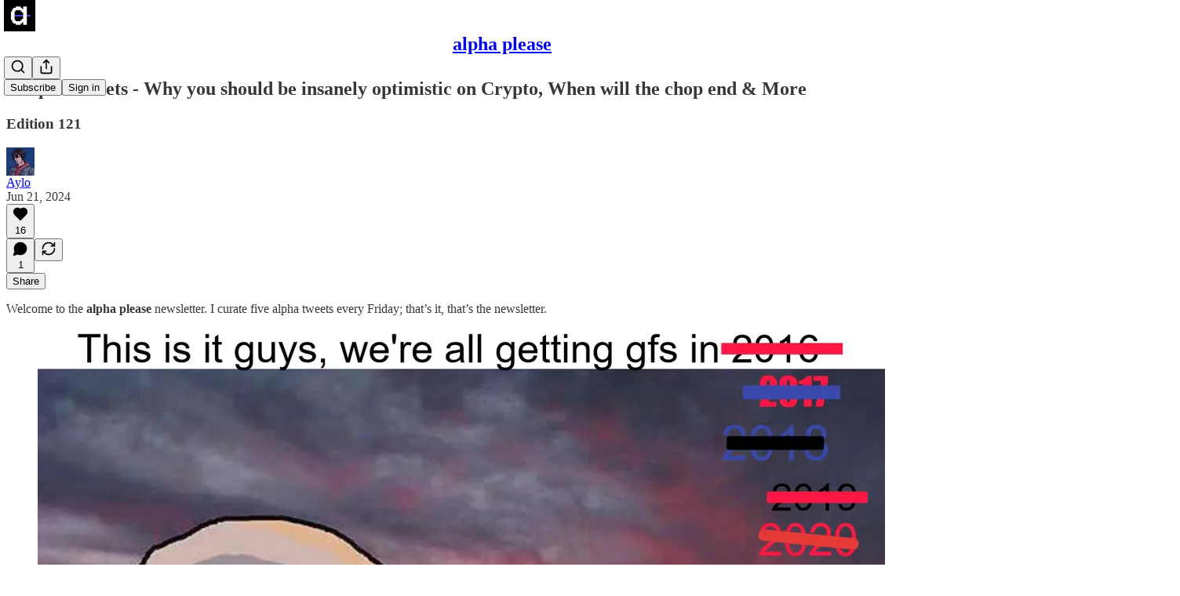

--- FILE ---
content_type: application/javascript
request_url: https://substackcdn.com/bundle/static/js/1356.c4549fef.js
body_size: 6981
content:
(self.webpackChunksubstack=self.webpackChunksubstack||[]).push([["1356"],{52482:function(t,e,r){t.exports=r(74808)},67358:function(t,e,r){"use strict";var n,i=(n=r(17402))&&n.__esModule?n:{default:n},o=function(t){if(t&&t.__esModule)return t;var e={};if(null!=t)for(var r in t)Object.prototype.hasOwnProperty.call(t,r)&&(e[r]=t[r]);return e.default=t,e}(r(74808)),a=o.options,s=a.Options;e.default=function(t){if("function"!=typeof t&&null!==t)throw TypeError("Super expression must either be null or a function, not "+typeof t);function e(){if(!(this instanceof e))throw TypeError("Cannot call a class as a function");var r=t.apply(this,arguments);if(!this)throw ReferenceError("this hasn't been initialised - super() hasn't been called");return r&&("object"==typeof r||"function"==typeof r)?r:this}return e.prototype=Object.create(t&&t.prototype,{constructor:{value:e,enumerable:!1,writable:!0,configurable:!0}}),t&&(Object.setPrototypeOf?Object.setPrototypeOf(e,t):e.__proto__=t),e.prototype.render=function(){var t={key:"linkified-element-0"};for(var e in this.props)"options"!==e&&"tagName"!==e&&(t[e]=this.props[e]);var r=new s(this.props.options),n=this.props.tagName||"span";return function t(e,r){var n=arguments.length>2&&void 0!==arguments[2]?arguments[2]:0;if(0===i.default.Children.count(e.props.children))return e;var s=[];i.default.Children.forEach(e.props.children,function(e){"string"==typeof e?(n+=1,s.push.apply(s,function(t,e){for(var r=o.tokenize(t),n=[],a=0,s=0;s<r.length;s++){var l=r[s];if("nl"===l.type&&e.nl2br){n.push(i.default.createElement("br",{key:"linkified-"+ ++a}));continue}if(!l.isLink||!e.check(l)){n.push(l.toString());continue}var c=e.resolve(l),u=c.formatted,f=c.formattedHref,d=c.tagName,h=c.className,p=c.target,v=c.attributes,y={key:"linkified-"+ ++a,href:f};if(h&&(y.className=h),p&&(y.target=p),v)for(var m in v)y[m]=v[m];n.push(i.default.createElement(d,y,u))}return n}(e,r))):i.default.isValidElement(e)?"string"==typeof e.type&&a.contains(r.ignoreTags,e.type.toUpperCase())?s.push(e):s.push(t(e,r,++n)):s.push(e)});var l={key:"linkified-element-"+n};for(var c in e.props)l[c]=e.props[c];return i.default.cloneElement(e,l,s)}(i.default.createElement(n,t),r,0)},e}(i.default.Component)},74808:function(t,e,r){"use strict";e.__esModule=!0,e.tokenize=e.test=e.scanner=e.parser=e.options=e.inherits=e.find=void 0;var n=r(9773),i=s(r(85747)),o=s(r(39741)),a=s(r(99472));function s(t){if(t&&t.__esModule)return t;var e={};if(null!=t)for(var r in t)Object.prototype.hasOwnProperty.call(t,r)&&(e[r]=t[r]);return e.default=t,e}Array.isArray||(Array.isArray=function(t){return"[object Array]"===Object.prototype.toString.call(t)});var l=function(t){return a.run(o.run(t))};e.find=function(t){for(var e=arguments.length>1&&void 0!==arguments[1]?arguments[1]:null,r=l(t),n=[],i=0;i<r.length;i++){var o=r[i];o.isLink&&(!e||o.type===e)&&n.push(o.toObject())}return n},e.inherits=n.inherits,e.options=i,e.parser=a,e.scanner=o,e.test=function(t){var e=arguments.length>1&&void 0!==arguments[1]?arguments[1]:null,r=l(t);return 1===r.length&&r[0].isLink&&(!e||r[0].type===e)},e.tokenize=l},87805:function(t,e,r){var n=r(43360),i=r(75288);t.exports=function(t,e,r){(void 0===r||i(t[e],r))&&(void 0!==r||e in t)||n(t,e,r)}},85250:function(t,e,r){var n=r(37217),i=r(87805),o=r(86649),a=r(42824),s=r(23805),l=r(37241),c=r(14974);t.exports=function t(e,r,u,f,d){e!==r&&o(r,function(o,l){if(d||(d=new n),s(o))a(e,r,l,u,t,f,d);else{var h=f?f(c(e,l),o,l+"",e,r,d):void 0;void 0===h&&(h=o),i(e,l,h)}},l)}},42824:function(t,e,r){var n=r(87805),i=r(93290),o=r(71961),a=r(23007),s=r(35529),l=r(72428),c=r(56449),u=r(83693),f=r(3656),d=r(1882),h=r(23805),p=r(11331),v=r(37167),y=r(14974),m=r(69884);t.exports=function(t,e,r,g,k,x,M){var S=y(t,r),_=y(e,r),A=M.get(_);if(A)return void n(t,r,A);var b=x?x(S,_,r+"",t,e,M):void 0,I=void 0===b;if(I){var O=c(_),w=!O&&f(_),z=!O&&!w&&v(_);b=_,O||w||z?c(S)?b=S:u(S)?b=a(S):w?(I=!1,b=i(_,!0)):z?(I=!1,b=o(_,!0)):b=[]:p(_)||l(_)?(b=S,l(S)?b=m(S):(!h(S)||d(S))&&(b=s(_))):I=!1}I&&(M.set(_,b),k(b,_,g,x,M),M.delete(_)),n(t,r,b)}},13195:function(t){var e=Math.floor,r=Math.random;t.exports=function(t,n){return t+e(r()*(n-t+1))}},30514:function(t,e,r){var n=r(34932);t.exports=function(t,e){return n(e,function(e){return t[e]})}},20999:function(t,e,r){var n=r(69302),i=r(36800);t.exports=function(t){return n(function(e,r){var n=-1,o=r.length,a=o>1?r[o-1]:void 0,s=o>2?r[2]:void 0;for(a=t.length>3&&"function"==typeof a?(o--,a):void 0,s&&i(r[0],r[1],s)&&(a=o<3?void 0:a,o=1),e=Object(e);++n<o;){var l=r[n];l&&t(e,l,n,a)}return e})}},14974:function(t){t.exports=function(t,e){if(("constructor"!==e||"function"!=typeof t[e])&&"__proto__"!=e)return t[e]}},76703:function(t,e,r){var n=r(56449);t.exports=function(){if(!arguments.length)return[];var t=arguments[0];return n(t)?t:[t]}},21013:function(t,e,r){var n=r(25160),i=r(36800),o=r(61489),a=Math.ceil,s=Math.max;t.exports=function(t,e,r){e=(r?i(t,e,r):void 0===e)?1:s(o(e),0);var l=null==t?0:t.length;if(!l||e<1)return[];for(var c=0,u=0,f=Array(a(l/e));c<l;)f[u++]=n(t,c,c+=e);return f}},24713:function(t,e,r){var n=r(2523),i=r(15389),o=r(61489),a=Math.max;t.exports=function(t,e,r){var s=null==t?0:t.length;if(!s)return -1;var l=null==r?0:o(r);return l<0&&(l=a(s+l,0)),n(t,i(e,3),l)}},55364:function(t,e,r){var n=r(85250);t.exports=r(20999)(function(t,e,r){n(t,e,r)})},36119:function(t,e,r){var n=r(17721),i=r(83488);t.exports=function(t){return t&&t.length?n(t,i):0}},69884:function(t,e,r){var n=r(21791),i=r(37241);t.exports=function(t){return n(t,i(t))}},35880:function(t,e,r){var n=r(30514),i=r(95950);t.exports=function(t){return null==t?[]:n(t,i(t))}},72536:function(t,e,r){"use strict";r.d(e,{A:()=>n});let n=(0,r(81315).A)("arrow-left-from-line",[["path",{d:"m9 6-6 6 6 6",key:"7v63n9"}],["path",{d:"M3 12h14",key:"13k4hi"}],["path",{d:"M21 19V5",key:"b4bplr"}]])},26747:function(t,e,r){"use strict";r.d(e,{A:()=>n});let n=(0,r(81315).A)("arrow-right-from-line",[["path",{d:"M3 5v14",key:"1nt18q"}],["path",{d:"M21 12H7",key:"13ipq5"}],["path",{d:"m15 18 6-6-6-6",key:"6tx3qv"}]])},55300:function(t,e,r){"use strict";r.d(e,{A:()=>n});let n=(0,r(81315).A)("chart-no-axes-column-increasing",[["line",{x1:"12",x2:"12",y1:"20",y2:"10",key:"1vz5eb"}],["line",{x1:"18",x2:"18",y1:"20",y2:"4",key:"cun8e5"}],["line",{x1:"6",x2:"6",y1:"20",y2:"16",key:"hq0ia6"}]])},57423:function(t,e,r){"use strict";r.d(e,{A:()=>n});let n=(0,r(81315).A)("circle-check",[["circle",{cx:"12",cy:"12",r:"10",key:"1mglay"}],["path",{d:"m9 12 2 2 4-4",key:"dzmm74"}]])},31125:function(t,e,r){"use strict";r.d(e,{A:()=>n});let n=(0,r(81315).A)("circle-slash",[["circle",{cx:"12",cy:"12",r:"10",key:"1mglay"}],["line",{x1:"9",x2:"15",y1:"15",y2:"9",key:"1dfufj"}]])},68397:function(t,e,r){"use strict";r.d(e,{A:()=>n});let n=(0,r(81315).A)("circle-user",[["circle",{cx:"12",cy:"12",r:"10",key:"1mglay"}],["circle",{cx:"12",cy:"10",r:"3",key:"ilqhr7"}],["path",{d:"M7 20.662V19a2 2 0 0 1 2-2h6a2 2 0 0 1 2 2v1.662",key:"154egf"}]])},68309:function(t,e,r){"use strict";r.d(e,{A:()=>n});let n=(0,r(81315).A)("circle",[["circle",{cx:"12",cy:"12",r:"10",key:"1mglay"}]])},47233:function(t,e,r){"use strict";r.d(e,{A:()=>n});let n=(0,r(81315).A)("clock-9",[["circle",{cx:"12",cy:"12",r:"10",key:"1mglay"}],["polyline",{points:"12 6 12 12 7.5 12",key:"1k60p0"}]])},27235:function(t,e,r){"use strict";r.d(e,{A:()=>n});let n=(0,r(81315).A)("clock",[["circle",{cx:"12",cy:"12",r:"10",key:"1mglay"}],["polyline",{points:"12 6 12 12 16 14",key:"68esgv"}]])},6505:function(t,e,r){"use strict";r.d(e,{A:()=>n});let n=(0,r(81315).A)("cloud-download",[["path",{d:"M12 13v8l-4-4",key:"1f5nwf"}],["path",{d:"m12 21 4-4",key:"1lfcce"}],["path",{d:"M4.393 15.269A7 7 0 1 1 15.71 8h1.79a4.5 4.5 0 0 1 2.436 8.284",key:"ui1hmy"}]])},47870:function(t,e,r){"use strict";r.d(e,{A:()=>n});let n=(0,r(81315).A)("flame",[["path",{d:"M8.5 14.5A2.5 2.5 0 0 0 11 12c0-1.38-.5-2-1-3-1.072-2.143-.224-4.054 2-6 .5 2.5 2 4.9 4 6.5 2 1.6 3 3.5 3 5.5a7 7 0 1 1-14 0c0-1.153.433-2.294 1-3a2.5 2.5 0 0 0 2.5 2.5z",key:"96xj49"}]])},83128:function(t,e,r){"use strict";r.d(e,{A:()=>n});let n=(0,r(81315).A)("layout-list",[["rect",{width:"7",height:"7",x:"3",y:"3",rx:"1",key:"1g98yp"}],["rect",{width:"7",height:"7",x:"3",y:"14",rx:"1",key:"1bb6yr"}],["path",{d:"M14 4h7",key:"3xa0d5"}],["path",{d:"M14 9h7",key:"1icrd9"}],["path",{d:"M14 15h7",key:"1mj8o2"}],["path",{d:"M14 20h7",key:"11slyb"}]])},76069:function(t,e,r){"use strict";r.d(e,{A:()=>n});let n=(0,r(81315).A)("map-pin",[["path",{d:"M20 10c0 4.993-5.539 10.193-7.399 11.799a1 1 0 0 1-1.202 0C9.539 20.193 4 14.993 4 10a8 8 0 0 1 16 0",key:"1r0f0z"}],["circle",{cx:"12",cy:"10",r:"3",key:"ilqhr7"}]])},6896:function(t,e,r){"use strict";r.d(e,{A:()=>n});let n=(0,r(81315).A)("message-circle-plus",[["path",{d:"M7.9 20A9 9 0 1 0 4 16.1L2 22Z",key:"vv11sd"}],["path",{d:"M8 12h8",key:"1wcyev"}],["path",{d:"M12 8v8",key:"napkw2"}]])},47504:function(t,e,r){"use strict";r.d(e,{A:()=>n});let n=(0,r(81315).A)("message-square",[["path",{d:"M21 15a2 2 0 0 1-2 2H7l-4 4V5a2 2 0 0 1 2-2h14a2 2 0 0 1 2 2z",key:"1lielz"}]])},5061:function(t,e,r){"use strict";r.d(e,{A:()=>n});let n=(0,r(81315).A)("messages-square",[["path",{d:"M14 9a2 2 0 0 1-2 2H6l-4 4V4a2 2 0 0 1 2-2h8a2 2 0 0 1 2 2z",key:"p1xzt8"}],["path",{d:"M18 9h2a2 2 0 0 1 2 2v11l-4-4h-6a2 2 0 0 1-2-2v-1",key:"1cx29u"}]])},53971:function(t,e,r){"use strict";r.d(e,{A:()=>n});let n=(0,r(81315).A)("move-right",[["path",{d:"M18 8L22 12L18 16",key:"1r0oui"}],["path",{d:"M2 12H22",key:"1m8cig"}]])},49921:function(t,e,r){"use strict";r.d(e,{A:()=>n});let n=(0,r(81315).A)("panel-right-close",[["rect",{width:"18",height:"18",x:"3",y:"3",rx:"2",key:"afitv7"}],["path",{d:"M15 3v18",key:"14nvp0"}],["path",{d:"m8 9 3 3-3 3",key:"12hl5m"}]])},11749:function(t,e,r){"use strict";r.d(e,{A:()=>n});let n=(0,r(81315).A)("thumbs-down",[["path",{d:"M17 14V2",key:"8ymqnk"}],["path",{d:"M9 18.12 10 14H4.17a2 2 0 0 1-1.92-2.56l2.33-8A2 2 0 0 1 6.5 2H20a2 2 0 0 1 2 2v8a2 2 0 0 1-2 2h-2.76a2 2 0 0 0-1.79 1.11L12 22a3.13 3.13 0 0 1-3-3.88Z",key:"m61m77"}]])},1839:function(t,e,r){"use strict";r.d(e,{A:()=>n});let n=(0,r(81315).A)("trash",[["path",{d:"M3 6h18",key:"d0wm0j"}],["path",{d:"M19 6v14c0 1-1 2-2 2H7c-1 0-2-1-2-2V6",key:"4alrt4"}],["path",{d:"M8 6V4c0-1 1-2 2-2h4c1 0 2 1 2 2v2",key:"v07s0e"}]])},37623:function(t,e,r){"use strict";r.d(e,{A:()=>n});let n=(0,r(81315).A)("user-check",[["path",{d:"M16 21v-2a4 4 0 0 0-4-4H6a4 4 0 0 0-4 4v2",key:"1yyitq"}],["circle",{cx:"9",cy:"7",r:"4",key:"nufk8"}],["polyline",{points:"16 11 18 13 22 9",key:"1pwet4"}]])},93893:function(t,e,r){"use strict";r.d(e,{A:()=>n});let n=(0,r(81315).A)("users",[["path",{d:"M16 21v-2a4 4 0 0 0-4-4H6a4 4 0 0 0-4 4v2",key:"1yyitq"}],["circle",{cx:"9",cy:"7",r:"4",key:"nufk8"}],["path",{d:"M22 21v-2a4 4 0 0 0-3-3.87",key:"kshegd"}],["path",{d:"M16 3.13a4 4 0 0 1 0 7.75",key:"1da9ce"}]])},6579:function(t,e,r){"use strict";r.d(e,{_m:()=>E,t7:()=>H});var n,i,o,a,s,l,c,u,f,d,h,p=r(40160),v=r(40321),y=r(46612),m=Number.isNaN||function(t){return"number"==typeof t&&t!=t};function g(t,e){if(t.length!==e.length)return!1;for(var r,n,i=0;i<t.length;i++)if(!((r=t[i])===(n=e[i])||m(r)&&m(n))&&1)return!1;return!0}let k=function(t,e){void 0===e&&(e=g);var r,n,i=[],o=!1;return function(){for(var a=[],s=0;s<arguments.length;s++)a[s]=arguments[s];return o&&r===this&&e(a,i)||(n=t.apply(this,a),o=!0,r=this,i=a),n}};var x=r(17402),M=r(54707),S="object"==typeof performance&&"function"==typeof performance.now?function(){return performance.now()}:function(){return Date.now()};function _(t){cancelAnimationFrame(t.id)}var A=-1;function b(t){if(void 0===t&&(t=!1),-1===A||t){var e=document.createElement("div"),r=e.style;r.width="50px",r.height="50px",r.overflow="scroll",document.body.appendChild(e),A=e.offsetWidth-e.clientWidth,document.body.removeChild(e)}return A}var I=null;function O(t){if(void 0===t&&(t=!1),null===I||t){var e=document.createElement("div"),r=e.style;r.width="50px",r.height="50px",r.overflow="scroll",r.direction="rtl";var n=document.createElement("div"),i=n.style;i.width="100px",i.height="100px",e.appendChild(n),document.body.appendChild(e),e.scrollLeft>0?I="positive-descending":(e.scrollLeft=1,I=0===e.scrollLeft?"negative":"positive-ascending"),document.body.removeChild(e)}return I}var w=function(t,e){return t},z=function(t,e){t.children,t.direction,t.height,t.layout,t.innerTagName,t.outerTagName,t.width,e.instance},C=function(t,e,r){var n=t.itemSize,i=r.itemMetadataMap,o=r.lastMeasuredIndex;if(e>o){var a=0;if(o>=0){var s=i[o];a=s.offset+s.size}for(var l=o+1;l<=e;l++){var c=n(l);i[l]={offset:a,size:c},a+=c}r.lastMeasuredIndex=e}return i[e]},R=function(t,e,r){var n=e.itemMetadataMap,i=e.lastMeasuredIndex;return(i>0?n[i].offset:0)>=r?T(t,e,i,0,r):P(t,e,Math.max(0,i),r)},T=function(t,e,r,n,i){for(;n<=r;){var o=n+Math.floor((r-n)/2),a=C(t,o,e).offset;if(a===i)return o;a<i?n=o+1:a>i&&(r=o-1)}return n>0?n-1:0},P=function(t,e,r,n){for(var i=t.itemCount,o=1;r<i&&C(t,r,e).offset<n;)r+=o,o*=2;return T(t,e,Math.min(r,i-1),Math.floor(r/2),n)},j=function(t,e){var r=t.itemCount,n=e.itemMetadataMap,i=e.estimatedItemSize,o=e.lastMeasuredIndex,a=0;if(o>=r&&(o=r-1),o>=0){var s=n[o];a=s.offset+s.size}return a+(r-o-1)*i},E=(o=(n={getItemOffset:function(t,e,r){return C(t,e,r).offset},getItemSize:function(t,e,r){return r.itemMetadataMap[e].size},getEstimatedTotalSize:j,getOffsetForIndexAndAlignment:function(t,e,r,n,i,o){var a=t.direction,s=t.height,l=t.layout,c=t.width,u="horizontal"===a||"horizontal"===l?c:s,f=C(t,e,i),d=Math.max(0,Math.min(j(t,i)-u,f.offset)),h=Math.max(0,f.offset-u+f.size+o);switch("smart"===r&&(r=n>=h-u&&n<=d+u?"auto":"center"),r){case"start":return d;case"end":return h;case"center":return Math.round(h+(d-h)/2);default:if(n>=h&&n<=d)return n;if(n<h)return h;return d}},getStartIndexForOffset:function(t,e,r){return R(t,r,e)},getStopIndexForStartIndex:function(t,e,r,n){for(var i=t.direction,o=t.height,a=t.itemCount,s=t.layout,l=t.width,c=C(t,e,n),u=r+("horizontal"===i||"horizontal"===s?l:o),f=c.offset+c.size,d=e;d<a-1&&f<u;)f+=C(t,++d,n).size;return d},initInstanceProps:function(t,e){var r={itemMetadataMap:{},estimatedItemSize:t.estimatedItemSize||50,lastMeasuredIndex:-1};return e.resetAfterIndex=function(t,n){void 0===n&&(n=!0),r.lastMeasuredIndex=Math.min(r.lastMeasuredIndex,t-1),e._getItemStyleCache(-1),n&&e.forceUpdate()},r},shouldResetStyleCacheOnItemSizeChange:!1,validateProps:function(t){t.itemSize}}).getItemOffset,a=n.getEstimatedTotalSize,s=n.getItemSize,l=n.getOffsetForIndexAndAlignment,c=n.getStartIndexForOffset,u=n.getStopIndexForStartIndex,f=n.initInstanceProps,d=n.shouldResetStyleCacheOnItemSizeChange,h=n.validateProps,(i=function(t){function e(e){var r;return(r=t.call(this,e)||this)._instanceProps=f(r.props,(0,v.A)(r)),r._outerRef=void 0,r._resetIsScrollingTimeoutId=null,r.state={instance:(0,v.A)(r),isScrolling:!1,scrollDirection:"forward",scrollOffset:"number"==typeof r.props.initialScrollOffset?r.props.initialScrollOffset:0,scrollUpdateWasRequested:!1},r._callOnItemsRendered=void 0,r._callOnItemsRendered=k(function(t,e,n,i){return r.props.onItemsRendered({overscanStartIndex:t,overscanStopIndex:e,visibleStartIndex:n,visibleStopIndex:i})}),r._callOnScroll=void 0,r._callOnScroll=k(function(t,e,n){return r.props.onScroll({scrollDirection:t,scrollOffset:e,scrollUpdateWasRequested:n})}),r._getItemStyle=void 0,r._getItemStyle=function(t){var e,n=r.props,i=n.direction,a=n.itemSize,l=n.layout,c=r._getItemStyleCache(d&&a,d&&l,d&&i);if(c.hasOwnProperty(t))e=c[t];else{var u=o(r.props,t,r._instanceProps),f=s(r.props,t,r._instanceProps),h="horizontal"===i||"horizontal"===l,p="rtl"===i,v=h?u:0;c[t]=e={position:"absolute",left:p?void 0:v,right:p?v:void 0,top:h?0:u,height:h?"100%":f,width:h?f:"100%"}}return e},r._getItemStyleCache=void 0,r._getItemStyleCache=k(function(t,e,r){return{}}),r._onScrollHorizontal=function(t){var e=t.currentTarget,n=e.clientWidth,i=e.scrollLeft,o=e.scrollWidth;r.setState(function(t){if(t.scrollOffset===i)return null;var e=r.props.direction,a=i;if("rtl"===e)switch(O()){case"negative":a=-i;break;case"positive-descending":a=o-n-i}return a=Math.max(0,Math.min(a,o-n)),{isScrolling:!0,scrollDirection:t.scrollOffset<a?"forward":"backward",scrollOffset:a,scrollUpdateWasRequested:!1}},r._resetIsScrollingDebounced)},r._onScrollVertical=function(t){var e=t.currentTarget,n=e.clientHeight,i=e.scrollHeight,o=e.scrollTop;r.setState(function(t){if(t.scrollOffset===o)return null;var e=Math.max(0,Math.min(o,i-n));return{isScrolling:!0,scrollDirection:t.scrollOffset<e?"forward":"backward",scrollOffset:e,scrollUpdateWasRequested:!1}},r._resetIsScrollingDebounced)},r._outerRefSetter=function(t){var e=r.props.outerRef;r._outerRef=t,"function"==typeof e?e(t):null!=e&&"object"==typeof e&&e.hasOwnProperty("current")&&(e.current=t)},r._resetIsScrollingDebounced=function(){var t,e,n;null!==r._resetIsScrollingTimeoutId&&_(r._resetIsScrollingTimeoutId),t=r._resetIsScrolling,e=S(),r._resetIsScrollingTimeoutId=n={id:requestAnimationFrame(function r(){S()-e>=150?t.call(null):n.id=requestAnimationFrame(r)})}},r._resetIsScrolling=function(){r._resetIsScrollingTimeoutId=null,r.setState({isScrolling:!1},function(){r._getItemStyleCache(-1,null)})},r}(0,y.A)(e,t),e.getDerivedStateFromProps=function(t,e){return z(t,e),h(t),null};var r=e.prototype;return r.scrollTo=function(t){t=Math.max(0,t),this.setState(function(e){return e.scrollOffset===t?null:{scrollDirection:e.scrollOffset<t?"forward":"backward",scrollOffset:t,scrollUpdateWasRequested:!0}},this._resetIsScrollingDebounced)},r.scrollToItem=function(t,e){void 0===e&&(e="auto");var r=this.props,n=r.itemCount,i=r.layout,o=this.state.scrollOffset;t=Math.max(0,Math.min(t,n-1));var a=0;if(this._outerRef){var s=this._outerRef;a="vertical"===i?s.scrollWidth>s.clientWidth?b():0:s.scrollHeight>s.clientHeight?b():0}this.scrollTo(l(this.props,t,e,o,this._instanceProps,a))},r.componentDidMount=function(){var t=this.props,e=t.direction,r=t.initialScrollOffset,n=t.layout;if("number"==typeof r&&null!=this._outerRef){var i=this._outerRef;"horizontal"===e||"horizontal"===n?i.scrollLeft=r:i.scrollTop=r}this._callPropsCallbacks()},r.componentDidUpdate=function(){var t=this.props,e=t.direction,r=t.layout,n=this.state,i=n.scrollOffset;if(n.scrollUpdateWasRequested&&null!=this._outerRef){var o=this._outerRef;if("horizontal"===e||"horizontal"===r)if("rtl"===e)switch(O()){case"negative":o.scrollLeft=-i;break;case"positive-ascending":o.scrollLeft=i;break;default:var a=o.clientWidth,s=o.scrollWidth;o.scrollLeft=s-a-i}else o.scrollLeft=i;else o.scrollTop=i}this._callPropsCallbacks()},r.componentWillUnmount=function(){null!==this._resetIsScrollingTimeoutId&&_(this._resetIsScrollingTimeoutId)},r.render=function(){var t=this.props,e=t.children,r=t.className,n=t.direction,i=t.height,o=t.innerRef,s=t.innerElementType,l=t.innerTagName,c=t.itemCount,u=t.itemData,f=t.itemKey,d=void 0===f?w:f,h=t.layout,v=t.outerElementType,y=t.outerTagName,m=t.style,g=t.useIsScrolling,k=t.width,M=this.state.isScrolling,S="horizontal"===n||"horizontal"===h,_=S?this._onScrollHorizontal:this._onScrollVertical,A=this._getRangeToRender(),b=A[0],I=A[1],O=[];if(c>0)for(var z=b;z<=I;z++)O.push((0,x.createElement)(e,{data:u,key:d(z,u),index:z,isScrolling:g?M:void 0,style:this._getItemStyle(z)}));var C=a(this.props,this._instanceProps);return(0,x.createElement)(v||y||"div",{className:r,onScroll:_,ref:this._outerRefSetter,style:(0,p.A)({position:"relative",height:i,width:k,overflow:"auto",WebkitOverflowScrolling:"touch",willChange:"transform",direction:n},m)},(0,x.createElement)(s||l||"div",{children:O,ref:o,style:{height:S?"100%":C,pointerEvents:M?"none":void 0,width:S?C:"100%"}}))},r._callPropsCallbacks=function(){if("function"==typeof this.props.onItemsRendered&&this.props.itemCount>0){var t=this._getRangeToRender(),e=t[0],r=t[1],n=t[2],i=t[3];this._callOnItemsRendered(e,r,n,i)}if("function"==typeof this.props.onScroll){var o=this.state,a=o.scrollDirection,s=o.scrollOffset,l=o.scrollUpdateWasRequested;this._callOnScroll(a,s,l)}},r._getRangeToRender=function(){var t=this.props,e=t.itemCount,r=t.overscanCount,n=this.state,i=n.isScrolling,o=n.scrollDirection,a=n.scrollOffset;if(0===e)return[0,0,0,0];var s=c(this.props,a,this._instanceProps),l=u(this.props,s,a,this._instanceProps);return[Math.max(0,s-(i&&"backward"!==o?1:Math.max(1,r))),Math.max(0,Math.min(e-1,l+(i&&"forward"!==o?1:Math.max(1,r)))),s,l]},e}(x.PureComponent)).defaultProps={direction:"ltr",itemData:void 0,layout:"vertical",overscanCount:2,useIsScrolling:!1},i);function q(t,e){for(var r in t)if(!(r in e))return!0;for(var n in e)if(t[n]!==e[n])return!0;return!1}var D=["style"],W=["style"];function H(t,e){var r=t.style,n=(0,M.A)(t,D),i=e.style,o=(0,M.A)(e,W);return!q(r,i)&&!q(n,o)}},40321:function(t,e,r){"use strict";function n(t){if(void 0===t)throw ReferenceError("this hasn't been initialised - super() hasn't been called");return t}r.d(e,{A:()=>n})},40160:function(t,e,r){"use strict";function n(){return(n=Object.assign?Object.assign.bind():function(t){for(var e=1;e<arguments.length;e++){var r=arguments[e];for(var n in r)Object.prototype.hasOwnProperty.call(r,n)&&(t[n]=r[n])}return t}).apply(this,arguments)}r.d(e,{A:()=>n})},46612:function(t,e,r){"use strict";function n(t,e){return(n=Object.setPrototypeOf?Object.setPrototypeOf.bind():function(t,e){return t.__proto__=e,t})(t,e)}function i(t,e){t.prototype=Object.create(e.prototype),t.prototype.constructor=t,n(t,e)}r.d(e,{A:()=>i})},54707:function(t,e,r){"use strict";function n(t,e){if(null==t)return{};var r,n,i={},o=Object.keys(t);for(n=0;n<o.length;n++)r=o[n],e.indexOf(r)>=0||(i[r]=t[r]);return i}r.d(e,{A:()=>n})}}]);